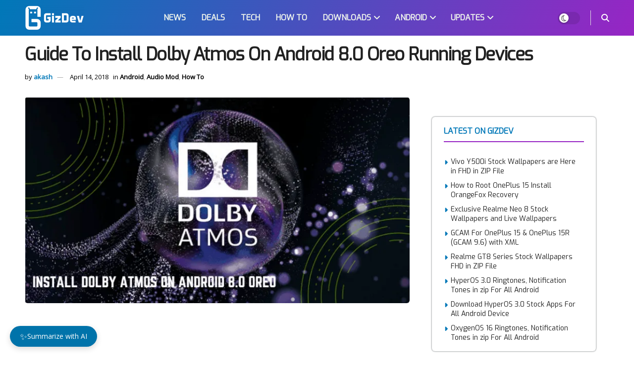

--- FILE ---
content_type: text/html; charset=utf-8
request_url: https://www.google.com/recaptcha/api2/aframe
body_size: 268
content:
<!DOCTYPE HTML><html><head><meta http-equiv="content-type" content="text/html; charset=UTF-8"></head><body><script nonce="HJrJpzbXdGpEerbLKlYA3Q">/** Anti-fraud and anti-abuse applications only. See google.com/recaptcha */ try{var clients={'sodar':'https://pagead2.googlesyndication.com/pagead/sodar?'};window.addEventListener("message",function(a){try{if(a.source===window.parent){var b=JSON.parse(a.data);var c=clients[b['id']];if(c){var d=document.createElement('img');d.src=c+b['params']+'&rc='+(localStorage.getItem("rc::a")?sessionStorage.getItem("rc::b"):"");window.document.body.appendChild(d);sessionStorage.setItem("rc::e",parseInt(sessionStorage.getItem("rc::e")||0)+1);localStorage.setItem("rc::h",'1769632273048');}}}catch(b){}});window.parent.postMessage("_grecaptcha_ready", "*");}catch(b){}</script></body></html>